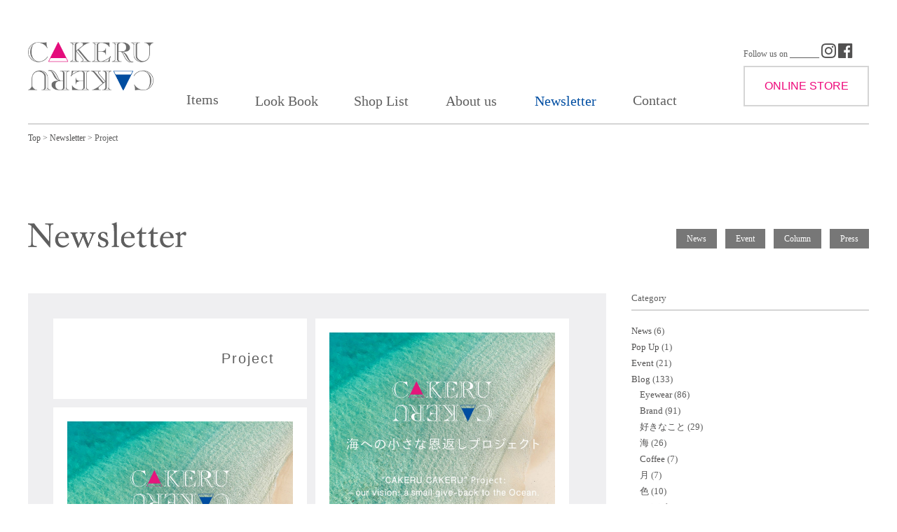

--- FILE ---
content_type: text/html; charset=UTF-8
request_url: http://cakerucakeru.com/tag/project/
body_size: 5918
content:
<!doctype html>
<html>
<html lang="ja">
<head>
<meta charset="UTF-8">
   <meta http-equiv="content-script-type" content="text/javascript">
   <title>Project | CAKERU CAKERU</title>
   
<!-- All in One SEO Pack 2.3.11 by Michael Torbert of Semper Fi Web Designob_start_detected [-1,-1] -->
<link rel="canonical" href="http://cakerucakeru.com/tag/project/" />
			<script>
			(function(i,s,o,g,r,a,m){i['GoogleAnalyticsObject']=r;i[r]=i[r]||function(){
			(i[r].q=i[r].q||[]).push(arguments)},i[r].l=1*new Date();a=s.createElement(o),
			m=s.getElementsByTagName(o)[0];a.async=1;a.src=g;m.parentNode.insertBefore(a,m)
			})(window,document,'script','//www.google-analytics.com/analytics.js','ga');

			ga('create', 'UA-89420082-1', 'auto');
			
			ga('send', 'pageview');
			</script>
<!-- /all in one seo pack -->
<link rel='dns-prefetch' href='//maxcdn.bootstrapcdn.com' />
<link rel='dns-prefetch' href='//s.w.org' />
<link rel="alternate" type="application/rss+xml" title="CAKERU CAKERU &raquo; Project タグのフィード" href="http://cakerucakeru.com/tag/project/feed/" />
		<script type="text/javascript">
			window._wpemojiSettings = {"baseUrl":"https:\/\/s.w.org\/images\/core\/emoji\/2\/72x72\/","ext":".png","svgUrl":"https:\/\/s.w.org\/images\/core\/emoji\/2\/svg\/","svgExt":".svg","source":{"concatemoji":"http:\/\/cakerucakeru.com\/wp-includes\/js\/wp-emoji-release.min.js?ver=4.6.29"}};
			!function(e,o,t){var a,n,r;function i(e){var t=o.createElement("script");t.src=e,t.type="text/javascript",o.getElementsByTagName("head")[0].appendChild(t)}for(r=Array("simple","flag","unicode8","diversity","unicode9"),t.supports={everything:!0,everythingExceptFlag:!0},n=0;n<r.length;n++)t.supports[r[n]]=function(e){var t,a,n=o.createElement("canvas"),r=n.getContext&&n.getContext("2d"),i=String.fromCharCode;if(!r||!r.fillText)return!1;switch(r.textBaseline="top",r.font="600 32px Arial",e){case"flag":return(r.fillText(i(55356,56806,55356,56826),0,0),n.toDataURL().length<3e3)?!1:(r.clearRect(0,0,n.width,n.height),r.fillText(i(55356,57331,65039,8205,55356,57096),0,0),a=n.toDataURL(),r.clearRect(0,0,n.width,n.height),r.fillText(i(55356,57331,55356,57096),0,0),a!==n.toDataURL());case"diversity":return r.fillText(i(55356,57221),0,0),a=(t=r.getImageData(16,16,1,1).data)[0]+","+t[1]+","+t[2]+","+t[3],r.fillText(i(55356,57221,55356,57343),0,0),a!=(t=r.getImageData(16,16,1,1).data)[0]+","+t[1]+","+t[2]+","+t[3];case"simple":return r.fillText(i(55357,56835),0,0),0!==r.getImageData(16,16,1,1).data[0];case"unicode8":return r.fillText(i(55356,57135),0,0),0!==r.getImageData(16,16,1,1).data[0];case"unicode9":return r.fillText(i(55358,56631),0,0),0!==r.getImageData(16,16,1,1).data[0]}return!1}(r[n]),t.supports.everything=t.supports.everything&&t.supports[r[n]],"flag"!==r[n]&&(t.supports.everythingExceptFlag=t.supports.everythingExceptFlag&&t.supports[r[n]]);t.supports.everythingExceptFlag=t.supports.everythingExceptFlag&&!t.supports.flag,t.DOMReady=!1,t.readyCallback=function(){t.DOMReady=!0},t.supports.everything||(a=function(){t.readyCallback()},o.addEventListener?(o.addEventListener("DOMContentLoaded",a,!1),e.addEventListener("load",a,!1)):(e.attachEvent("onload",a),o.attachEvent("onreadystatechange",function(){"complete"===o.readyState&&t.readyCallback()})),(a=t.source||{}).concatemoji?i(a.concatemoji):a.wpemoji&&a.twemoji&&(i(a.twemoji),i(a.wpemoji)))}(window,document,window._wpemojiSettings);
		</script>
		<style type="text/css">
img.wp-smiley,
img.emoji {
	display: inline !important;
	border: none !important;
	box-shadow: none !important;
	height: 1em !important;
	width: 1em !important;
	margin: 0 .07em !important;
	vertical-align: -0.1em !important;
	background: none !important;
	padding: 0 !important;
}
</style>
<link rel='stylesheet' id='contact-form-7-css'  href='http://cakerucakeru.com/wp-content/plugins/contact-form-7/includes/css/styles.css?ver=4.6' type='text/css' media='all' />
<link rel='stylesheet' id='sb_instagram_styles-css'  href='http://cakerucakeru.com/wp-content/plugins/instagram-feed/css/sb-instagram.min.css?ver=1.4.8' type='text/css' media='all' />
<link rel='stylesheet' id='sb_instagram_icons-css'  href='https://maxcdn.bootstrapcdn.com/font-awesome/4.6.3/css/font-awesome.min.css?ver=4.6.3' type='text/css' media='all' />
<link rel='stylesheet' id='wp-pagenavi-css'  href='http://cakerucakeru.com/wp-content/plugins/wp-pagenavi/pagenavi-css.css?ver=2.70' type='text/css' media='all' />
<!--n2css--><script type='text/javascript' src='http://cakerucakeru.com/wp-includes/js/jquery/jquery.js?ver=1.12.4'></script>
<script type='text/javascript' src='http://cakerucakeru.com/wp-includes/js/jquery/jquery-migrate.min.js?ver=1.4.1'></script>
<link rel='https://api.w.org/' href='http://cakerucakeru.com/wp-json/' />
<link rel="EditURI" type="application/rsd+xml" title="RSD" href="http://cakerucakeru.com/xmlrpc.php?rsd" />
<link rel="wlwmanifest" type="application/wlwmanifest+xml" href="http://cakerucakeru.com/wp-includes/wlwmanifest.xml" /> 
<meta name="generator" content="WordPress 4.6.29" />
   <link rel="alternate" type="application/rss+xml" title="RSS FEED" href="http://cakerucakeru.com/feed/"/>
   <link rel="stylesheet" href="http://cakerucakeru.com/wp-content/themes/cakerucakeru2017pc/style.css?1598793023">
   <script type="text/javascript" src="http://code.jquery.com/jquery-1.8.1.min.js"></script>    
   <script src="http://cakerucakeru.com/wp-content/themes/cakerucakeru2017pc/js/masonry.pkgd.min.js"></script>
   <script src="http://cakerucakeru.com/wp-content/themes/cakerucakeru2017pc/js/imagesloaded.pkgd.min.js"></script>
   <script>
$(function(){
var $container = $('.newslettermason-c');
$container.imagesLoaded( function(){
$container.masonry({
itemSelector : '.newsletterbox'
});
});
});
   </script> 
   <link href="http://maxcdn.bootstrapcdn.com/font-awesome/4.7.0/css/font-awesome.min.css" rel="stylesheet">
   <link rel="SHORTCUT ICON" href="http://cakerucakeru.com/favicon.ico" />
</head>
<body>
<div id="fb-root"></div>
<script>(function(d, s, id) {
  var js, fjs = d.getElementsByTagName(s)[0];
  if (d.getElementById(id)) return;
  js = d.createElement(s); js.id = id;
  js.src = "//connect.facebook.net/en_US/sdk.js#xfbml=1&version=v2.9";
  fjs.parentNode.insertBefore(js, fjs);
}(document, 'script', 'facebook-jssdk'));</script>
   <header id="pageheader">
      <div id="page-h-left">
         <div id="page-h-left-logo">
            <a href="http://cakerucakeru.com/"><img src="http://cakerucakeru.com/wp-content/uploads/2017/03/cakeru-pc-logo.gif" width="179" height="auto" alt="CAKERU CAKERU オフィシャルサイト"/></a>
         </div>
         <div id="page-navi">
            <ul class="menu yumin">
               <li style="width:96px;line-height:12px;"><a>Items</a>
                  <ul>
                     <li><a href="http://cakerucakeru.com/item/kakeru/">Kakeru<br/><span>アイウェアが掛けられるジュエリー</span></a></li>
                     <li><a href="http://cakerucakeru.com/item/fukeru/">fukeru<br/><span>アイウェアが拭けるハンカチ</span></a></li>
                     <li><a href="http://cakerucakeru.com/item/yomeru/">yomeru<br/><span>眼鏡を型どったルーペ</span></a></li>
                     <li><a href="http://cakerucakeru.com/item/hakeru/">hakeru<br/><span>アイウェアが入れられる靴</span></a></li>
                  </ul>
               </li>
               <li style="width:141px;line-height:12px;"><a>Look Book</a>
                  <ul>
                     <li><a href="http://cakerucakeru.com/look-book/">Season 03</a></li>
                     <li><a href="http://cakerucakeru.com/look-book/season02/">Season 02</a></li>
                     <li><a href="http://cakerucakeru.com/look-book/season01/">Season 01</a></li>
                  </ul>
               </li>
               <li style="width:131px;line-height:12px;"><a href="http://cakerucakeru.com/shop-list/">Shop List</a></li>
               <li style="width:127px;line-height:12px;"><a href="http://cakerucakeru.com/about-us/">About us</a></li>
               <li style="width:141px;line-height:12px;" class="nav-btn"><a href="http://cakerucakeru.com/news/"><span class="c-blue">Newsletter</span></a>
                  <ul>
                     <li class="nav-btn"><a href="http://cakerucakeru.com/category/blog/">Blog</a></li>
                     <li class="nav-btn"><a href="http://cakerucakeru.com/category/news/">News</a></li>
                     <li class="nav-btn"><a href="http://cakerucakeru.com/category/event/">Event</a></li>
                  </ul>

               </li>
               <li style="width:118px;line-height:12px;"><a href="http://cakerucakeru.com/contact/">Contact</a></li>
            </ul>
         </div>
      </div>
      <div id="page-h-right">
         <p>Follow us on _______ <a href="https://www.instagram.com/cakeru_cakeru/?hl=ja"><i class="fa fa-instagram" aria-hidden="true"></i></a>  <a href="https://www.facebook.com/Cakeru_Cakeru-1733342406898873/?fref=ts"><i class="fa fa-facebook-official" aria-hidden="true"></i></a></p>
         <p class="shopnow"><a href="http://cakerucakerustore.com/" target="_blank">ONLINE STORE</a></p>
      </div>
   </header><div id="page-centent" class="yugo">
   <div id="page-pan">
      <p><a href="http://cakerucakeru.com/">Top</a> > <a href="http://cakerucakeru.com/news/">Newsletter</a> > Project</p>
   </div>
   <div id="page-top">
      <div class="pt-l">
         <p><img src="http://cakerucakeru.com/wp-content/uploads/2017/06/Newsletter_1705.jpg" alt="Newsletter" width="226px" height="auto"/></p>
      </div>
      <div class="pt-r">
         <ul>
            <li class="bg-press"><a href="http://cakerucakeru.com/category/press/">Press</a></li>
            <li class="bg-column"><a href="http://cakerucakeru.com/category/column/">Column</a></li>
            <li class="bg-event"><a href="http://cakerucakeru.com/category/event/">Event</a></li>
            <li class="bg-news"><a href="http://cakerucakeru.com/category/news/">News</a></li>
         </li>
      </div>
   </div>
   <div id="newsarea-c">
      <div class="newslettermason-cc">
         <div id="newsletterc" class="newslettermason-c">
            <div class="newsletterbox" id="newsletterbox-categorytitle">
               <h1>Project</h1>
            </div>
                        <div class="newsletterbox">
               <a href="http://cakerucakeru.com/blog/new-project-%e3%81%8c%e3%82%b9%e3%82%bf%e3%83%bc%e3%83%88%e3%81%97%e3%81%be%e3%81%97%e3%81%9f%ef%bc%81/">
                  <div class="newsletterbox-thumbnail">
                  <img width="1140" height="1140" src="http://cakerucakeru.com/wp-content/uploads/2019/10/海プロBN-1-1140x1140.jpg" class="attachment-w900 size-w900 wp-post-image" alt="CAKERU CAKERU 海への小さな恩返しプロジェクト" srcset="http://cakerucakeru.com/wp-content/uploads/2019/10/海プロBN-1-1140x1140.jpg 1140w, http://cakerucakeru.com/wp-content/uploads/2019/10/海プロBN-1-720x720.jpg 720w, http://cakerucakeru.com/wp-content/uploads/2019/10/海プロBN-1-600x600.jpg 600w, http://cakerucakeru.com/wp-content/uploads/2019/10/海プロBN-1-768x768.jpg 768w, http://cakerucakeru.com/wp-content/uploads/2019/10/海プロBN-1-900x900.jpg 900w, http://cakerucakeru.com/wp-content/uploads/2019/10/海プロBN-1-400x400.jpg 400w, http://cakerucakeru.com/wp-content/uploads/2019/10/海プロBN-1.jpg 1190w" sizes="(max-width: 1140px) 100vw, 1140px" />                  </div>
                  <div class="newsletterbox-cat-and-date">
                     <div class="newsletterbox-cat">
                        <p class="blog"><span>Blog</span></p>
                     </div>
                     <div class="newsletterbox-date">
                        <p>1 November, 2019</p>
                     </div>
                  </div>
                  <h2>New Project がスタートしました！</h2>
                  <div class="newsletterbox-textarea">
                     <p>| ……………………………………………………… CAKERU CAKERU 海へ ......</p>
                  </div>
                  <p class="yumin newsletterbox-readmore">Read More</p>
               </a>
            </div>
            <div class="newsletterbox">
               <a href="http://cakerucakeru.com/news/newproject%ef%bc%81/">
                  <div class="newsletterbox-thumbnail">
                  <img width="1140" height="1140" src="http://cakerucakeru.com/wp-content/uploads/2019/10/海プロBN-1-1140x1140.jpg" class="attachment-w900 size-w900 wp-post-image" alt="CAKERU CAKERU 海への小さな恩返しプロジェクト" srcset="http://cakerucakeru.com/wp-content/uploads/2019/10/海プロBN-1-1140x1140.jpg 1140w, http://cakerucakeru.com/wp-content/uploads/2019/10/海プロBN-1-720x720.jpg 720w, http://cakerucakeru.com/wp-content/uploads/2019/10/海プロBN-1-600x600.jpg 600w, http://cakerucakeru.com/wp-content/uploads/2019/10/海プロBN-1-768x768.jpg 768w, http://cakerucakeru.com/wp-content/uploads/2019/10/海プロBN-1-900x900.jpg 900w, http://cakerucakeru.com/wp-content/uploads/2019/10/海プロBN-1-400x400.jpg 400w, http://cakerucakeru.com/wp-content/uploads/2019/10/海プロBN-1.jpg 1190w" sizes="(max-width: 1140px) 100vw, 1140px" />                  </div>
                  <div class="newsletterbox-cat-and-date">
                     <div class="newsletterbox-cat">
                        <p class="news"><span>News</span></p>
                     </div>
                     <div class="newsletterbox-date">
                        <p>9 October, 2019</p>
                     </div>
                  </div>
                  <h2>New Project がスタートしました！</h2>
                  <div class="newsletterbox-textarea">
                     <p>| ……………………………………………………… CAKERU CAKERU 海へ ......</p>
                  </div>
                  <p class="yumin newsletterbox-readmore">Read More</p>
               </a>
            </div>
         </div>
      </div>
      <div id="newssidebar">
         <div class="newssidebar-box">
            <h3>Category</h3>
            <ul>
               	<li class="cat-item cat-item-2"><a href="http://cakerucakeru.com/category/news/" >News</a> (6)
</li>
	<li class="cat-item cat-item-3"><a href="http://cakerucakeru.com/category/popup/" >Pop Up</a> (1)
</li>
	<li class="cat-item cat-item-5"><a href="http://cakerucakeru.com/category/event/" >Event</a> (21)
</li>
	<li class="cat-item cat-item-10"><a href="http://cakerucakeru.com/category/blog/" >Blog</a> (133)
<ul class='children'>
	<li class="cat-item cat-item-32"><a href="http://cakerucakeru.com/category/blog/eyewear-blog/" >Eyewear</a> (86)
</li>
	<li class="cat-item cat-item-34"><a href="http://cakerucakeru.com/category/blog/brand/" >Brand</a> (91)
</li>
	<li class="cat-item cat-item-37"><a href="http://cakerucakeru.com/category/blog/%e5%a5%bd%e3%81%8d%e3%81%aa%e3%81%93%e3%81%a8-blog/" >好きなこと</a> (29)
</li>
	<li class="cat-item cat-item-38"><a href="http://cakerucakeru.com/category/blog/%e6%b5%b7/" >海</a> (26)
</li>
	<li class="cat-item cat-item-51"><a href="http://cakerucakeru.com/category/blog/coffee/" >Coffee</a> (7)
</li>
	<li class="cat-item cat-item-71"><a href="http://cakerucakeru.com/category/blog/%e6%9c%88/" >月</a> (7)
</li>
	<li class="cat-item cat-item-78"><a href="http://cakerucakeru.com/category/blog/%e8%89%b2/" >色</a> (10)
</li>
	<li class="cat-item cat-item-79"><a href="http://cakerucakeru.com/category/blog/%e3%81%93%e3%81%a8%e3%81%b0/" >ことば</a> (3)
</li>
	<li class="cat-item cat-item-80"><a href="http://cakerucakeru.com/category/blog/%e3%83%a1%e3%83%83%e3%82%bb%e3%83%bc%e3%82%b8/" >メッセージ</a> (14)
</li>
	<li class="cat-item cat-item-110"><a href="http://cakerucakeru.com/category/blog/jewelry-blog/" >jewelry</a> (24)
</li>
	<li class="cat-item cat-item-124"><a href="http://cakerucakeru.com/category/blog/%e5%85%89/" >光</a> (13)
</li>
	<li class="cat-item cat-item-129"><a href="http://cakerucakeru.com/category/blog/%e6%96%99%e7%90%86/" >料理</a> (11)
</li>
	<li class="cat-item cat-item-130"><a href="http://cakerucakeru.com/category/blog/%e3%81%8a%e9%85%92/" >お酒</a> (2)
</li>
	<li class="cat-item cat-item-132"><a href="http://cakerucakeru.com/category/blog/%e6%97%85/" >旅</a> (26)
</li>
	<li class="cat-item cat-item-136"><a href="http://cakerucakeru.com/category/blog/%e3%82%b7%e3%83%b3%e3%82%af%e3%83%ad/" >シンクロ</a> (4)
</li>
	<li class="cat-item cat-item-141"><a href="http://cakerucakeru.com/category/blog/%e5%b1%95%e7%a4%ba%e4%bc%9a/" >展示会</a> (7)
</li>
	<li class="cat-item cat-item-143"><a href="http://cakerucakeru.com/category/blog/%e3%81%8a%e6%b0%97%e3%81%ab%e5%85%a5%e3%82%8a/" >お気に入り</a> (20)
</li>
	<li class="cat-item cat-item-146"><a href="http://cakerucakeru.com/category/blog/color/" >color</a> (14)
</li>
	<li class="cat-item cat-item-153"><a href="http://cakerucakeru.com/category/blog/sunglasses/" >sunglasses</a> (37)
</li>
	<li class="cat-item cat-item-172"><a href="http://cakerucakeru.com/category/blog/%e7%9b%ae/" >目</a> (8)
</li>
	<li class="cat-item cat-item-181"><a href="http://cakerucakeru.com/category/blog/%e8%b4%88%e3%82%8a%e7%89%a9/" >贈り物</a> (4)
</li>
	<li class="cat-item cat-item-188"><a href="http://cakerucakeru.com/category/blog/drive/" >drive</a> (7)
</li>
	<li class="cat-item cat-item-222"><a href="http://cakerucakeru.com/category/blog/shoes/" >shoes</a> (1)
</li>
	<li class="cat-item cat-item-237"><a href="http://cakerucakeru.com/category/blog/%e6%97%ac/" >旬</a> (4)
</li>
	<li class="cat-item cat-item-238"><a href="http://cakerucakeru.com/category/blog/%e5%a4%8f/" >夏</a> (9)
</li>
	<li class="cat-item cat-item-248"><a href="http://cakerucakeru.com/category/blog/%e9%a6%99%e3%82%8a/" >香り</a> (4)
</li>
	<li class="cat-item cat-item-270"><a href="http://cakerucakeru.com/category/blog/%e6%98%9f/" >星</a> (2)
</li>
</ul>
</li>
	<li class="cat-item cat-item-11"><a href="http://cakerucakeru.com/category/product/" >Product</a> (1)
</li>
	<li class="cat-item cat-item-36"><a href="http://cakerucakeru.com/category/%e5%a5%bd%e3%81%8d%e3%81%aa%e3%81%93%e3%81%a8/" >好きなこと</a> (3)
</li>
	<li class="cat-item cat-item-109"><a href="http://cakerucakeru.com/category/jewelry/" >jewelry</a> (1)
</li>
	<li class="cat-item cat-item-330"><a href="http://cakerucakeru.com/category/%e7%a9%ba/" >空</a> (2)
</li>
	<li class="cat-item cat-item-350"><a href="http://cakerucakeru.com/category/flower/" >flower</a> (1)
</li>
            </ul>
         </div>
         <div class="newssidebar-box">
            <h3>Brand tag</h3>
            <ul>
               <li><a href="http://cakerucakeru.com/tag/bobby-sings-standard/">Bobby Sings Standard, [ボビーシングススタンダード]</a></li>
               <li><a href="http://cakerucakeru.com/tag/cakeru-cakeru/">CAKERU CAKERU [カケルカケル]</a></li>
               <li><a href="http://cakerucakeru.com/tag/megane-and-me/">megane and me [メガネアンドミー]</a></li>
               <li><a href="http://cakerucakeru.com/tag/tokyo-dress/">TOKYO DRESS [トーキョードレス]</a></li>
            </ul>
         </div>
      </div>
   </div>
</div>
   <div id="fbanner">
      <div id="fbanner-content">
         
         <div class="fbanner5-box">
            <div class="fbanner5-box-wrap yumin">
               <p>Newsletter</p>
               <a href="http://cakerucakeru.com/event/cakeru-cakeru-23-%e5%a4%8f%e5%b7%a1%e6%a5%ad/"><img width="400" height="400" src="http://cakerucakeru.com/wp-content/uploads/2023/06/IG_夏巡業_2023_TOP-400x400.jpg" class="attachment-img400x400 size-img400x400 wp-post-image" alt="IG_夏巡業_2023_TOP" srcset="http://cakerucakeru.com/wp-content/uploads/2023/06/IG_夏巡業_2023_TOP-400x400.jpg 400w, http://cakerucakeru.com/wp-content/uploads/2023/06/IG_夏巡業_2023_TOP-720x720.jpg 720w, http://cakerucakeru.com/wp-content/uploads/2023/06/IG_夏巡業_2023_TOP-600x600.jpg 600w, http://cakerucakeru.com/wp-content/uploads/2023/06/IG_夏巡業_2023_TOP-768x768.jpg 768w, http://cakerucakeru.com/wp-content/uploads/2023/06/IG_夏巡業_2023_TOP-900x900.jpg 900w, http://cakerucakeru.com/wp-content/uploads/2023/06/IG_夏巡業_2023_TOP-1140x1140.jpg 1140w, http://cakerucakeru.com/wp-content/uploads/2023/06/IG_夏巡業_2023_TOP.jpg 1200w" sizes="(max-width: 400px) 100vw, 400px" /></a>
  
            </div>
         </div>
         <div class="fbanner5-box">
            <div class="fbanner5-box-wrap yumin">
               <p>Blog</p>
               <a href="http://cakerucakeru.com/blog/new-project-%e3%81%8c%e3%82%b9%e3%82%bf%e3%83%bc%e3%83%88%e3%81%97%e3%81%be%e3%81%97%e3%81%9f%ef%bc%81/"><img width="400" height="400" src="http://cakerucakeru.com/wp-content/uploads/2019/10/海プロBN-1-400x400.jpg" class="attachment-img400x400 size-img400x400 wp-post-image" alt="CAKERU CAKERU 海への小さな恩返しプロジェクト" srcset="http://cakerucakeru.com/wp-content/uploads/2019/10/海プロBN-1-400x400.jpg 400w, http://cakerucakeru.com/wp-content/uploads/2019/10/海プロBN-1-720x720.jpg 720w, http://cakerucakeru.com/wp-content/uploads/2019/10/海プロBN-1-600x600.jpg 600w, http://cakerucakeru.com/wp-content/uploads/2019/10/海プロBN-1-768x768.jpg 768w, http://cakerucakeru.com/wp-content/uploads/2019/10/海プロBN-1-900x900.jpg 900w, http://cakerucakeru.com/wp-content/uploads/2019/10/海プロBN-1-1140x1140.jpg 1140w, http://cakerucakeru.com/wp-content/uploads/2019/10/海プロBN-1.jpg 1190w" sizes="(max-width: 400px) 100vw, 400px" /></a>
              </div>
         </div>
         <div class="fbanner5-box">
            <div class="fbanner5-box-wrap yumin">
               <p>Instagram</p>
               <a href="https://www.instagram.com/cakeru_cakeru/?hl=ja"><img src="http://cakerucakeru.com/wp-content/uploads/2020/08/pc_ig_banner_202009.jpg" alt="Instagram banner" class="wmax"/></a>
            </div>
         </div>
         <div class="fbanner5-box">
            <a href="http://cakerucakeru.com/look-book/">
               <img src="http://cakerucakeru.com/wp-content/uploads/2020/08/ndex-lb-bans_202009.jpg" alt="look book banner" class="wmax"/>
            </a>
         </div>
         <div class="fbanner5-box">
            <div class="fbanner5-box-shopnow">
               <p class="shopnow"><a href="http://cakerucakerustore.com/" target="_blank">SHOP NOW</a></p>
               <p>CAKERU CAKERU オンラインストア</p>
            </div>
         </div>
      </div>
   </div>   <hr class="endline">
   <footer class="findex">
      <ul id="footer-menu">
         <li style="width:72px;"><a href="http://cakerucakeru.com">Top</a></li>
         <li style="width:292px;">Items
            <ul class="footer-menu-sub">
               <li><a href="http://cakerucakeru.com/item/kakeru/">kakeru  アイウェアが掛けられるジュエリー</a></li>
               <li><a href="http://cakerucakeru.com/item/fukeru/">fukeru  アイウェアが拭けるハンカチ</a></li>
               <li><a href="http://cakerucakeru.com/item/yomeru/">yomeru  眼鏡を型どったルーペ</a></li>
               <li><a href="http://cakerucakeru.com/item/hakeru/">hakeru  アイウェアが入れられる靴</a></li>
            </ul>
         </li>
         <li style="width:129px;">Look Book
            <ul class="footer-menu-sub">
               <li><a href="http://cakerucakeru.com/look-book/">Season 3</a></li>
               <li><a href="http://cakerucakeru.com/look-book/season02/">Season 02</a></li>
               <li><a href="http://cakerucakeru.com/look-book/season01/">Season 01</a></li>
            </ul>
         </li>
         <li style="width:134px;"><a href="http://cakerucakeru.com/news/">Newsletter</a>
            <ul class="footer-menu-sub">
               <li><a href="http://cakerucakeru.com/category/blog/">Blog</a></li>
               <li><a href="http://cakerucakeru.com/category/event/">Event</a></li>
               <li><a href="http://cakerucakeru.com/category/news/">News</a></li>
               <li><a href="http://cakerucakeru.com/category/press/">Press</a></li>
            </ul>
         </li>
         <li style="width:121px;"><a href="http://cakerucakeru.com/about-us/">About us</a></li>
         <li style="width:111px;"><a href="http://cakerucakeru.com/contact/">Contact</a></li>
         <li style="width:134px;">Follow us on
            <ul class="footer-menu-sub">
               <li><a href="https://www.instagram.com/cakeru_cakeru/?hl=ja"><i class="fa fa-instagram" aria-hidden="true"></i> Instagram</a></li>
               <li><a href="https://www.facebook.com/Cakeru_Cakeru-1733342406898873/?fref=ts"><i class="fa fa-facebook-official" aria-hidden="true"></i> Facebook</a></li>
            </ul>
         </li>
      </ul>
      <div id="fbanner-logo">
         <a href="http://cakerucakeru.com"><img src="http://cakerucakeru.com/wp-content/uploads/2017/03/cakeru-pc-logo.gif" width="128" height="auto" alt="CAKERU CAKERU オフィシャルサイト"/></a>
      </div>
      <div id="fbanner-copy">
         <p>© The Adventures of Smith & Ericoa All right reserved.</p>
      </div>
   </footer>
<script type='text/javascript' src='http://cakerucakeru.com/wp-content/plugins/contact-form-7/includes/js/jquery.form.min.js?ver=3.51.0-2014.06.20'></script>
<script type='text/javascript'>
/* <![CDATA[ */
var _wpcf7 = {"recaptcha":{"messages":{"empty":"\u3042\u306a\u305f\u304c\u30ed\u30dc\u30c3\u30c8\u3067\u306f\u306a\u3044\u3053\u3068\u3092\u8a3c\u660e\u3057\u3066\u304f\u3060\u3055\u3044\u3002"}}};
/* ]]> */
</script>
<script type='text/javascript' src='http://cakerucakeru.com/wp-content/plugins/contact-form-7/includes/js/scripts.js?ver=4.6'></script>
<script type='text/javascript'>
/* <![CDATA[ */
var sb_instagram_js_options = {"sb_instagram_at":"2713939476.3a81a9f.0f6660c3ec794255a9717005d5b43f79"};
/* ]]> */
</script>
<script type='text/javascript' src='http://cakerucakeru.com/wp-content/plugins/instagram-feed/js/sb-instagram.min.js?ver=1.4.8'></script>
<script type='text/javascript' src='http://cakerucakeru.com/wp-includes/js/wp-embed.min.js?ver=4.6.29'></script>
</body>
</html>

--- FILE ---
content_type: text/css
request_url: http://cakerucakeru.com/wp-content/themes/cakerucakeru2017pc/style.css?1598793023
body_size: 6740
content:
@charset "UTF-8";
/* CSS Document */
/*
Theme Name: cakerucakeru 2017 pc
Description:CAKERU CAKERU sp official theme
Author: trippppper by TAKAHITO KANDA
Version:1.0.0
*/
html{
    margin: 0 auto;
    font-size: 12px;
    background-color: #fff;
    color: #5f5f5f;
}
.wmax{
    width:100%;
    height:auto;
    }
hr {
    height: 1px;
    border: none;
    background-color: #5f5f5f;
    }
a{
    margin:0;
    padding:0;
    text-decoration: none;
    }
a:link,
a:visited
{
    color:#525151;
    }
a:hover,
a:active,
.menu li.current a:hover,
.menu li.current a:active{
    color:#e5177d;
    }

.menu li.current a:link,
.menu li.current a:visited {
    color: #004ea2;
}
.fcenter{
text-align:center;
}
p.mp0 {
    margin: 0;
    padding: 0;
}
.bold{
font-weight:900;
}
.yumin{
    font-family: "游明朝", YuMincho, "ヒラギノ明朝 ProN W3", "Hiragino Mincho ProN", "HG明朝E", "ＭＳ Ｐ明朝", serif;
    font-weight:400;
    }
.yugo{
    font-family: "游ゴシック Light","YuGothic";
    font-weight: 400;
    }
h1,h2,h3,h4,#page-top{
    font-family: "游明朝", YuMincho, "ヒラギノ明朝 ProN W3", "Hiragino Mincho ProN", "HG明朝E", "ＭＳ Ｐ明朝", serif;
    font-weight:400;
    }
#page-top{
    overflow:hidden;
    }
span.small {
    font-size: 0.6em;
    }
body {
    width: 100%;
    margin: 0;
    padding: 0;
}
header{
    width: 100%;
    overflow: hidden;
}
header#pageheader {
    width: 1200px;
    height: 98px;
    margin: 60px auto 0 auto;
    padding-bottom: 18px;
    overflow: hidden;
    border-bottom: 2px solid #d5d5d5;
}
#page-h-left {
    float: left;
    width: 1021px;
    margin: 0;
}
#page-navi .menu {
    width: 754px;
    margin: 0 auto;
    padding: 0;
    line-height: 20px;
    font-size: 20px;
    position: absolute;
    left: 0;
    right: 0;
}
#page-h-right {
    float: left;
    width: 179px;
    margin: 0;
}
#page-h-right p a i.fa{
font-size:24px;
}
#page-h-right p:nth-child(1) {
    margin: 0 0 9px 0;
}
#page-h-right p:nth-child(2) {
    font-size: 16px;
    margin: 0;
    text-align: center;
    line-height: 54px;
    background-color: #fff;
}
#page-h-right p:nth-child(2) a:link, #page-h-right p:nth-child(2) a:visited {
    color: #ee077a;
    display: block;
    border: 2px solid #d5d5d5;
}
#page-h-right p:nth-child(2) a:hover {
    color: #ee077a;
    border: 2px solid #ee077a;
}
span.c-blue{
    color:#004ea2;
}
.shopnow-btn{
display:none;
}

/* index */
div#index-logo h1 {
    margin: 0;
    padding: 0;
}
#index-logo {
    width: 304px;
    padding: 0;
    margin: 129px auto 119px auto;

}
div#index-navi {
    height: 20px;
    margin: 0;
    padding: 0 0 28px 0;
    border-bottom: 2px solid #d5d5d5;
}
div#index-slide {
    width: 100%;
    height: auto;
    margin: 0;
    padding: 0;
}
.n2-ss-slide img{
margin-top:0!important;
}

#index-header {
    width: 1200px;
    margin: 0 auto;
}
.menu {
    width: 897px;
    margin: 0 auto;
    padding: 0;
    line-height: 20px;
    font-size: 20px;
}
.menu li {
    list-style: none;
    float: left;
    width: 143px;
    margin: 0;
    padding: 0;
}
.menu li a {
    display: table;
    padding: 4%;
    width: 92%;
    text-decoration: none;
    text-align: left;
    vertical-align: middle;
    color: #5f5f5f;
    overflow: hidden;
    transition: all .5s default;
}
.menu > li:first-child a {
margin-top: 0;
}
.menu li a:hover {
color:#e5177d;
transition:all .5s default;
}
ul.menu li ul {
    margin: 35px 0 0 0;
    padding: 0;
    width: 730px;
    position: relative;
    z-index: 3;
    }
ul.menu li ul li{
    width: auto;
    line-height: 23px;
    padding: 0 27px 0 0;
    background-color: #fff;
    }
ul.menu li ul li a {
display: block;
margin-top: 0;
font-size:20px;
padding: 0 10px;
height: 0;
color: #5f5f5f;
transition:all .5s default;
}
ul.menu > li:hover li a {
    display: table;
    margin-top: 1px;
    padding: 10px 0 0 0;
    width: 100%;
    transition:all .5s default;
    }
.menu > li:hover li a:hover {
transition:all .5s default;
}

ul.menu li ul li a span{
font-size:10px;
line-height: 35px;
}

.brand-cv {
    text-align: center;
    font-size:24px;
    margin: 0px;
    padding: 0px;
}
.brand-cv p {
    line-height: 20px;
    margin: 0px;
}
.n2-ss-slider-3 img{
margin:0;
padding:0;}

#index-content article {
    margin-top: 152px;
}
index-content article h2{
margin:0;
padding:0;
}
#index-content article h2 {
    max-width: 1600px;
    margin: 0 auto;
}
/* fin-index */

/* page */
div#page-centent h1 {
    margin: 100px 0 0 0;
}
div#item-page-centent h1 {
    margin: 100px 0 0 0;
}
div#page-centent h1#lookbook-t {
    margin: 0;
}
div#page-centent {
    width: 1200px;
    margin: 0px auto 60px auto;
    overflow: hidden;
}
div#item-page-centent {
    width: 1200px;
    margin: 0px auto 60px auto;
    overflow: visible;
}
/* fin-page */


/* page-item */
.page-banner {
    height: 607px;
    margin: 20px 0 0 0;
}
#page-banner-disc {
    padding: 142px 0 0 750px;
    color: #ffffff;
    font-size: 16px;
}
#page-banner-disc p:nth-child(1){
line-height:50px;
}
#page-banner-disc p:nth-child(2){
line-height:30px;
padding-top:10px;
}
#page-banner-disc p:nth-child(3){
line-height:30px;
}
#hakeru-banner-disc,
#kakeru-banner-disc  {
    padding: 142px 0 0 750px;
    color: #ffffff;
    font-size: 16px;
}
#yomeru-banner-disc  {
    padding: 142px 0 0 750px;
    color: #5f5f5f
    font-size: 16px;
}
#yomeru-banner-disc p{
    line-height: 30px;
    font-size: 16px;
}
#hakeru-banner-disc p{
    line-height:30px;
    font-size: 16px;
}

.item-shopnow{
    overflow: hidden;
}
.item-shopnow-box {
    float: left;
    margin: 10px 0 40px 0;
    font-family: "Helvetica Neue", Helvetica, Arial, sans-serif;
}
.item-shopnow-box p {
    width: 76px;
    font-size: 11px;
    margin: 0;
    text-align: center;
    line-height: 30px;
    background-color: #fff;
}
.item-shopnow-box:nth-child(2) {
    float: right;
}
.item-shopnow-box p a:link, .item-shopnow-box p a:visited {
    color: #ee077a;
}
.item-shopnow-box p a:hover {
    color: #ee077a;
    border: 2px solid #ee077a;
}

.item-shopnow-box p a {
    border: 2px solid #d5d5d5;
    display: block;
}
#our-items {
    width: 1200px;
    overflow: hidden;
    margin: 176px auto 96px auto;
    background-image: url(http://cakerucakeru.com/wp-content/uploads/2017/06/item-bottom-ouritems.png);
    background-repeat: no-repeat;
    background-size: 1200px;
    height: auto;
    padding-top: 22.5px;
}
.our-items-box {
    float: right;
    margin-left: 12px;
    width: 174px;
}
.our-items-box img {
    width: 100%;
    height: auto;
}
.bwWrapper {
    position:relative;
    display:block;
}

/* fin-page-item */


/* kakeru */

#kakeru-banner-disc p{
    line-height:30px;
}
#kakeru-banner-disc p:nth-child(4){
    padding-top:25px;
}
#kakeru-banner-disc p:nth-child(4) span{
    line-height:50px;
}
#kakeru-main {
    width: 1200px;
    overflow: hidden;
    margin: 84px auto 0 auto;
}
.kakeru-main-top-box {
    width: 580px;
    float: left;
    margin: 0 40px 0 0;
}
.kakeru-main-top-box:nth-child(2) {
    margin: 0;
}
.kakeru-main-top-box img {
    width: 100%;
    height: auto;
}
.kakeru-main-top-box p {
    font-size: 16px;
    text-align: center;
    line-height: 32px;
    font-family: "游ゴシック Light","YuGothic";
    font-weight: 400;
}
.kakeru-itemarea{
    width: 1297px;
    margin: 0 -48px;
    padding: 0;
}
#kakeru-ygfm {
    background-image: url(http://cakerucakeru.com/wp-content/uploads/2017/04/kakeru-p-YG-FM-bg.jpg);
    background-repeat: no-repeat;
    background-size: 1297px;
    height: 422px;
}
#kakeru-wgfm {
    background-image: url(http://cakerucakeru.com/wp-content/uploads/2017/04/kakeru-p-WG-FM-bg.jpg);
    background-repeat: no-repeat;
    background-size: 1297px;
    height: 422px;
}
.kakeru-item-box {
    float: left;
    margin: 298px 0 0 160px;
    padding: 0;
    width: 250px;
}
.kakeru-item-box:nth-child(2) {
    margin-left: 520px;
}
.kakeru-item-box ul {
    list-style-type: none;
    margin: 0 0 24px 0;
    padding: 0 0 0 12px;
    border-left: 4px solid #004ea2;
    font-size: 11px;
    font-family: "Helvetica Neue", Helvetica, Arial, sans-serif;
}
.kakeru-item-box ul:nth-child(2) {
    margin: 0;
}
.kakeru-item-box ul li {
    line-height: 10px;
    padding-bottom: 8px;
    padding-top: 1px;
}
.kakeru-item-box ul li:last-child {
    line-height: 10px;
    padding-bottom: 1px;
}
#kakeru-jewelry-case {
    background-image: url(http://cakerucakeru.com/wp-content/uploads/2017/04/kakeru-jewelry-case-box.jpg);
    background-repeat: no-repeat;
    background-size: 1297px;
    height: 359px;
}
#kakeru-jewelry-case div {
    margin: 80px 0 0 930px;
    padding-top: 247px;
}
#kakeru-jewelry-case div p {
    font-size: 11px;
    line-height: 18px;
    font-family: "Helvetica Neue", Helvetica, Arial, sans-serif;
}
#kakeru-jewelry-case div p:nth-child(2) {
    font-size: 10px;
    padding: 0px 0 0 0;
    margin: 0;
}
#kakeru-silver {
    background-image: url(http://cakerucakeru.com/wp-content/uploads/2017/04/kakeru-silver.jpg);
    background-repeat: no-repeat;
    background-size: 1297px;
    height: 679px;
    margin-top:115px;
    overflow:hidden;
}
.kakeru-silver-box {
    float: left;
    margin: 313px 0 0 160px;
    padding: 0;
    width: 250px;
}
.kakeru-silver-box:nth-child(2) {
    margin-left: 520px;
}
.kakeru-silver-box:nth-child(3) {
    float: left;
    margin: 263px 0 0 48px;
    padding: 0;
    width: 320px;
}
.kakeru-silver-box:nth-child(4) {
    float: left;
    margin: 263px 0 0 562px;
    padding: 0;
    width: 320px;
}
.kakeru-silver-box ul {
    list-style-type: none;
    margin: 0;
    padding: 0 0 0 12px;
    border-left: 4px solid #004ea2;
    font-size: 11px;
    font-family: "Helvetica Neue", Helvetica, Arial, sans-serif;
}
.kakeru-silver-box p {
    font-family: "Helvetica Neue", Helvetica, Arial, sans-serif;
}
#kakeru-silver-case {
    background-image: url(http://cakerucakeru.com/wp-content/uploads/2017/04/kakeru-silver-case.jpg);
    background-repeat: no-repeat;
    background-size: 1297px;
    height: 359px;
}
#kakeru-silver-case div {
    margin: 80px 0 0 930px;
    padding-top: 267px;
}
#kakeru-silver-case div p {
    font-size: 11px;
    line-height: 18px;
font-family: "Helvetica Neue", Helvetica, Arial, sans-serif;
}
#kakeru-silver-case div p:nth-child(2) {
    font-size: 10px;
    padding: 0px 0 0 0;
    margin: 0;
}
#kakeru-option{
    width:1200px;
    height: 558px;
    overflow:hidden;
    margin-top: 96px;
}
#kakeru-option .kakeru-option-detail{
    width:980px;
    background-image: url(http://cakerucakeru.com/wp-content/uploads/2017/04/kakeru-option.jpg);
    background-repeat: no-repeat;
    background-size: 980px;
    height: 558px;
    float:left;
}
#kakeru-option .kakeru-option-detail p {
    margin: 58px 0 0 494px;
    font-size: 16px;
    line-height: 28px;
    font-family: "游ゴシック", "Yu Gothic", YuGothic, "Hiragino Kaku Gothic ProN", "Hiragino Kaku Gothic Pro", "メイリオ", Meiryo, "ＭＳ ゴシック", sans-serif;
}
#kakeru-option .kakeru-option-detail p span {
    font-size: 14px;
}
#kakeru-option .kakeru-option-detail ul {
    list-style-type: none;
    margin: 150px 0 0 407px;
    padding: 0 0 0 12px;
    border-left: 4px solid #004ea2;
    font-size: 12px;
    font-family: "Helvetica Neue", Helvetica, Arial, sans-serif;
}
#kakeru-option ul li {
    line-height: 10px;
    padding-bottom: 7px;
    padding-top: 1px;
}
#kakeru-option .kakeru-option-detail ul li:last-child {
    line-height: 10px;
    padding-bottom: 1px;
}
#kakeru-option .kakeru-option-detail p#kakeru-option-m {
    margin: 25px 0 0 404px;
    font-size: 12px;
    line-height: 21px;
}
#kakeru-option .shopnow {
    float: left;
    margin: 505px 0 0 23px;
    font-family: "Helvetica Neue", Helvetica, Arial, sans-serif;
}
#kakeru-option .shopnow p {
    width: 76px;
    font-size: 11px;
    margin: 0;
    text-align: center;
    line-height: 30px;
    background-color: #fff;
}
#kakeru-option .shopnow p a:link,
#kakeru-option .shopnow p a:visited {
    color: #ee077a;
    border: 2px solid #d5d5d5;
    display: block;
}
#kakeru-option .shopnow p a:hover{
    color: #ee077a;
    display: block;
    border: 2px solid #ee077a;
}

/* fin-kakeru */

/* fukeru */
#kakeru-banner{
    width:1200px;
    padding:0;
    background-image:url("http://cakerucakeru.com/wp-content/uploads/2017/04/kakeru-main.jpg");
    background-repeat: no-repeat;
}
#fukeru-banner{
    width:1200px;
    padding:0;
    background-image:url("http://cakerucakeru.com/wp-content/uploads/2017/04/fukeru-main.jpg");
    background-repeat: no-repeat;
}
#yomeru-banner{
    width:1200px;
    padding:0;
    background-image:url("http://cakerucakeru.com/wp-content/uploads/2017/04/yomeru-main.jpg");
    background-repeat: no-repeat;
}
#hakeru-banner{
    width:1200px;
    padding:0;
    background-image:url("http://cakerucakeru.com/wp-content/uploads/2017/04/hakeru-main.jpg");
    background-repeat: no-repeat;
}
#fukeru-for-example {
    margin: 30px 0 26px 0;
    padding-bottom: 40px;
}
#fukeru-for-example div {
    margin: 26px 0 0 0;
}
#fukeru-for-example div p {
    font-size: 16px;
    line-height: 32px;
    font-family: "游ゴシック Light","YuGothic";
    font-weight: 400;
}
.fukeru-item {
    overflow: hidden;
    margin: 60px 0 0 0;
}
.fukeru-item-box {
    width: 580px;
    float: left;
    margin: 0 40px 0 0;
    padding: 0;
}
.fukeru-item-box:nth-child(2) {
    margin: 0 0 0 0;
}
.fukeru-item-box h2 {
    height:45px;
    margin: 0;
    padding: 0;
}
.fukeru-item-area {
    overflow: hidden;
    margin: 20px 0 40px 0;
    padding: 0;
}
.fukeru-item-box-top {
    overflow: hidden;
    margin: 0;
    padding: 0;
}
.fukeru-item-box-top img {
    width: 280px;
    height: auto;
    margin: 0 20px 20px 0;
    padding: 0;
    float:left;
}
.fukeru-item-box-top img:nth-child(2n) {
    margin: 0 0px 20px 0;
}
.fukeru-item-box-bottom h3 {
    margin: 0;
    height: 15px;
    padding: 0;
}
.fukeru-item-box-bottom ul {
    list-style-type: none;
    margin: 22px 0 0 0;
    padding: 0 0 0 12px;
    border-left: 4px solid #004ea2;
    font-size: 11px;
    font-family: "Helvetica Neue", Helvetica, Arial, sans-serif;
}
.fukeru-item-box-3pcs {
    margin: 0 0 0 0;
}
.fukeru-item-box-3pcs img {
    width: 180px;
    margin: 0 20px 20px 0;
    padding: 0;
}
.fukeru-item-box-3pcs img:nth-child(3n) {
    margin: 0 0 20px 0;
}

.item-shopnow1 p {
    width: 76px;
    font-size: 11px;
    margin: 0;
    text-align: center;
    line-height: 30px;
    background-color: #fff;
}
.item-shopnow1 p a:link, .item-shopnow1 p a:visited {
    color: #EE097A;
    border: 2px solid #d5d5d5;
    display: block;
}
.item-shopnow1 p a:hover {
    border: 2px solid #EE097A;
}
.fukeru-item-box-bottom div {
    width: 50%;
    margin: 0;
    padding: 0;
    float: left;
}
.fukeru-item-box-bottom .item-shopnow2 {
    margin-top: 11px;
}
.fukeru-item-box-bottom .item-shopnow1 p {
    padding: 70px 0 0 214px;
}
.item-shopnow2 p {
    width: 76px;
    font-size: 11px;
    margin: 0;
    text-align: center;
    line-height: 28px;
    background-color: #fff;
    font-family: "Helvetica Neue", Helvetica, Arial, sans-serif;
}
.item-shopnow2 p a:link, .item-shopnow2 p a:visited {
    color: #EE097A;
    border: 2px solid #d5d5d5;
    display: block;
}
.item-shopnow2 p a:hover {
    border: 2px solid #EE097A;
}
.fukeru-cap {
    height: 105px;
}
#fukeru-blueberry-cap{
    background-image:url("http://cakerucakeru.com/wp-content/uploads/2017/04/fukeru-blueberry-caption.png");
    background-repeat:no-repeat;
    background-position:right bottom;
}
#fukeru-blueberry-cap p {
    padding: 26px 0 0 18px;
    font-size: 12px;
    line-height: 18px;
}
#fukeru-plum-cap{
    background-image:url("http://cakerucakeru.com/wp-content/uploads/2017/04/fukeru-plum-caption.png");
    background-repeat:no-repeat;
    background-position:right bottom;
}
#fukeru-plum-cap p {
    padding: 26px 0 0 57px;
    font-size: 12px;
    line-height: 18px;
}
.fukeru-item-area ul {
    list-style-type: none;
    margin: 22px 0 0 0;
    padding: 0 0 0 12px;
    border-left: 4px solid #004ea2;
    font-size: 12px;
    font-family: "Helvetica Neue", Helvetica, Arial, sans-serif;
}
.fukeru-item-area ul li {
    line-height: 10px;
    padding-bottom: 7px;
    padding-top: 1px;
}
.fukeru-item-box ul li:last-child {
    line-height: 10px;
    padding-bottom: 1px;
}
#fukeru-other {
    border-top: 2px solid #d5d5d5;
    padding-top: 30px;
}
#fukeru-other div {
    float: left;
    width: 737px;
    font-size: 14px;
}
#fukeru-other div p {
    margin: 0 0 10px 0;
    padding: 0;
    line-height: 20px;
    font-size: 12px
}
#fukeru-other div p span {
    font-weight: 900;
}
#fukeru-other div:nth-child(2) {
    float: left;
    width: 463px;
    overflow: hidden;
}
#fukeru-other div:nth-child(2) img {
    float: left;
}
#fukeru-other div:nth-child(2) p {
    float: left;
    width: 388px;
    padding: 0px 0 0 14px;
    margin: -4px 0 0 0;
    font-size: 12px;
    line-height: 18px;
}
/* fin-fukeru */

/* hakeru */
.hakeru-item {
    margin:  64px 0 0 0;
    padding: 0;
}
.hakeru-item h2 {
    margin: 0;
    padding: 0;
    height: 27px;
}
.hakeru-item-area {
    overflow: hidden;
    margin: 30px 0 0 0;
}

.hakeru-item-area-l {
    width: 734px;
    float: left;
    margin: 0 20px 0 0;
    padding: 0;
}
.hakeru-item-area-r {
    width: 446px;
    float: left;
    margin: 0;
    padding: 0;
}
.hakeru-item-area-l p {
    margin: 0;
    padding: 0;
    height: 134px;
    font-size: 16px;
    line-height: 32px;
    font-family: "游ゴシック Light","YuGothic";
    font-weight: 400;
}
.hakeru-item-box {
    margin: 0;
    padding: 0;
}
.hakeru-item-area-l .hakeru-item-box img {
    width: 357px;
    margin: 0px 16px 0 0;
    padding: 0;
}
.hakeru-item-area-l .hakeru-item-box img:nth-child(2n) {
    width: 357px;
    margin: 0;
}
.hakeru-item-area-l p.hakeru-item-area-l-klg {
    margin: 24px 0 0 0;
    padding: 0;
    line-height: 24px;
    font-size: 12px;
    font-weight:400;
}
.hakeru-item-area-r .hakeru-item-box img {
    width: 446px;
    height: auto;
    margin: 0;
    padding: 0;
}
.hakeru-item-area-r .hakeru-item-box ul {
    list-style-type: none;
    margin: 22px 0 0 0;
    padding: 0 0 0 12px;
    border-left: 4px solid #004ea2;
    font-size: 12px;
    font-family: "Helvetica Neue", Helvetica, Arial, sans-serif;
}
.hakeru-item-area-r .hakeru-item-box ul li {
    line-height: 10px;
    padding-bottom: 7px;
    padding-top: 1px;
}
.hakeru-item-area-r .hakeru-item-box ul li:last-child {
    line-height: 10px;
    padding-bottom: 1px;
}

.hakeru-item-area-l p.hakeru-item-area-l-klg span {
    font-size: 12px;
}
.hakeru-item-area-r .hakeru-item-box {
    height: 397px;
    position: relative;
    margin: 0 0 50px 0;
}
.hakeru-item-area-r .hakeru-item-box:nth-child(2) {
    height: 330px;
    position: relative;
    margin: 0 0 50px 0;
}
.hakeru-item-area-r .hakeru-item-box .item-shopnow1 {
    position: absolute;
    bottom: 0;
    right: 0;
}
/* fin-hakeru */

/* yomeru */
#yomeru-item {
    margin: 64px 0 0 0;
    padding: 0;
}
#yomeru-item p.yomerulead {
    margin-top: 22px;
    font-size: 16px;
    line-height: 32px;
    font-family: "游ゴシック Light","YuGothic";
    font-weight: 400;
}
#yomeru-item p.bjlead {
    font-size: 16px;
    line-height: 29px;
    margin: 16px 0 0 0;
    height: 150px;
}

#yomeru-item h2 {
    margin: 0;
    padding: 0;
    height: 27px;
}
.yomeru-item-area {
    overflow: hidden;
    margin: 34px 0 0 0;
    padding-bottom: 34px;
}
.yomeru-item-box {
    width: 357px;
    margin: 0 20px 0 0;
    float: left;
}
.yomeru-item-box:nth-child(3n) {
    width: 446px;
    margin: 0 0 0 0;
    float: left;
}
.yomeru-item-box-detail {
    height: 84px;
    position: relative;
}
.yomeru-item-box-detail div ul {
    list-style-type: none;
    margin: 17px 0 0 0;
    padding: 0 0 0 12px;
    border-left: 4px solid #004ea2;
    font-size: 12px;
    font-family: "Helvetica Neue", Helvetica, Arial, sans-serif;
}
.yomeru-item-box-detail div ul li{
    line-height: 10px;
    padding-bottom: 7px;
    padding-top: 1px;
}
.yomeru-item-box-detail div ul li:last-child{
    line-height: 10px;
    padding-bottom: 1px;
}
.yomeru-item-box-detail .item-shopnow1 {
    position: absolute;
    bottom: 0;
    right: 0;
}
.yomeru-item-box-detail p{
    font-size: 12px;
}
.yomeru-bookjacket{
    overflow: hidden;
    margin-top: 12px;
}
.yomeru-bookjacket-box {
    width: 540px;
    margin: 0 20px 0 0;
    float: left;
    padding: 0;
}
.yomeru-bookjacket-box-l {
    float: left;
    width: 248px;
}
.yomeru-bookjacket-box p:nth-child(2) {
    font-size: 14px;
    margin: 0;
    padding: 14px 0 35px 0;
    height: 61px;
}
.yomeru-bookjacket-box-l ul {
    list-style-type: none;
    margin: 20px 0;
    padding: 0 0 0 12px;
    border-left: 4px solid #004ea2;
    font-size: 12px;
    font-family: "Helvetica Neue", Helvetica, Arial, sans-serif;
}
.yomeru-bookjacket-box-l ul li {
    line-height: 10px;
    padding-bottom: 7px;
    padding-top: 1px;
}
.yomeru-bookjacket-box-l ul li:last-child {
    line-height: 10px;
    padding-bottom: 1px;
}
.yomeru-bookjacket-box-r {
    width: 292px;
    float: left;
}
.yomeru-bookjacket-box-r img {
    margin: 20px 0 0 0;
}
.yomeru-bookjacket-box:nth-child(2) img {
    margin: 0 0 20px 0;
}
.yomeru-bookjacket-box:nth-child(2) {
    width: 640px;
    margin: 0;
}
/* fin-yomeru */

/* look book */
.lookbook-2016w {
    overflow: hidden;
    margin: 40px 0 20px 0;
    padding: 0;
}
.lookbook-2016w a img {
    display: block;
    vertical-align: bottom;
    margin:0 24px 24px 0;;
    float:left;
}
.lookbook-2016w .lookbook-2016w-l,.lookbook-2016w .lookbook-2016w-r{
    float: left;
}

.lookbook-2016w:nth-child(1) .lookbook-2016w-l {
    width: 384px;
    margin:60px 24px 0 0;
}
.lookbook-2016w:nth-child(1) .lookbook-2016w-l img{
    margin:0 0 24px 0;
}
.lookbook-2016w:nth-child(1) .lookbook-2016w-r {
    width: 792px;
}
.lookbook-2016w:nth-child(1) .lookbook-2016w-r-t {
    margin: 0 0 24px 0;
}
.lookbook-2016w:nth-child(1) .lookbook-2016w-r-b-l {
    width:384px;
    margin:0px 24px 0 0;
    float:left;
}
.lookbook-2016w:nth-child(1) .lookbook-2016w-r-b-l img {
    margin: 0 0 24px 0;
}
.lookbook-2016w:nth-child(1) .lookbook-2016w-r-b-r {
    width:384px;
    margin:0px 0 0 0;
    float:left;
}
.lookbook-2016w:nth-child(1) .lookbook-2016w-r-b-r img {
    float:left;
    margin:0px 24px 0 0;
}
.lookbook-2016w:nth-child(1) .lookbook-2016w-r-b-r img:nth-child(2) {
    margin:0 0 0 0;
}
.lookbook-2016w:nth-child(2) .lookbook-2016w-top img{
    float:left;
    margin:0px 24px 0 0;
}
.lookbook-2016w:nth-child(2) .lookbook-2016w-top{
    overflow:hidden;
}
.lookbook-2016w:nth-child(2) .lookbook-2016w-bottom{
    overflow:hidden;
}
.lookbook-2016w:nth-child(2) .lookbook-2016w-bottom .lk-2016w-b-l{
    width:384px;
    margin:0px 24px 0 0;
    float:left;
}
.lookbook-2016w:nth-child(2) .lookbook-2016w-bottom .lk-2016w-b-r{
    width:384px;
    margin:0;
    float:left;
    }
.lookbook-2016w:nth-child(2) .lookbook-2016w-bottom .lk-2016w-b-r .lk-2016w-b-r-t {
    width: 792px;
    }
.lookbook-2016w:nth-child(2) .lookbook-2016w-bottom .lk-2016w-b-r .lk-2016w-b-r-t img{
    float:left;
    }
.lookbook-2016w:nth-child(3) .lookbook-2016w-l {
    width: 791px;
    margin:60px 24px 0 0;
    }
.lookbook-2016w:nth-child(3) .lookbook-2016w-l-b{
    overflow:hidden;
    width: 792px;
    }
.lookbook-2016w:nth-child(3) .lookbook-2016w-l-b .lookbook-2016w-l-b-l{
    width:384px;
    margin:0 24px 0 0;
    float:left;
}
.lookbook-2016w:nth-child(3) .lookbook-2016w-l-b .lookbook-2016w-l-b-r{
    width:384px;
    margin:0 0 0 0;
    float:left;
}
.lookbook-2016w:nth-child(3) .lookbook-2016w-r {
    width: 385px;
    margin:0;
    }
.lookbook-2016w:nth-child(4) .lookbook-2016w-l {
    width:384px;
    margin:56px 24px 0 0;
    float:left;
    }
.lookbook-2016w:nth-child(4) .lookbook-2016w-l img{
    width:384px;
    margin:0 0 12px 0;
    float:left;
    }
.lookbook-2016w:nth-child(4) .lookbook-2016w-r {
    width:792px;
    margin:0;
    float:left;
    }
.lookbook-ct {
    font-size: 20px;
    margin: 0 0 192px 0;
}
.lookbook-ct ul {
    list-style-type: none;
    margin: 0;
    padding: 0;
    text-align: right;
    color:#333333;
    letter-spacing:0.5px;
}
/* fin-look book */

/* newsletter */

#newsarea {
    background-color: #efeff1;
    margin: 53px 0;
    padding: 35px 33px 35px 45px;
    overflow: hidden;
}
.pt-l {
    float: left;
}
.pt-r {
    float: right;
    margin: 110px 0 0 0;
}
.pt-r ul {
    list-style-type: none;
    margin: 0;
    padding: 0;
}
.pt-r ul li {
    float: right;
    padding: 0;
    margin: 0 0 0 12px;
    color:#fff;
    line-height: 20px;
    font-family: "游ゴシック Light","YuGothic";
    background-color: #777;
}
.pt-r ul li a {
    line-height: 20px;
    display:block;
    padding: 4px 15px;
    color:#fff;
}
#page-centent #page-top .pt-r ul li a:link,
#page-centent #page-top .pt-r ul li a:hover,
#page-centent #page-top .pt-r ul li a:visit {
color:#fff;
}

#page-centent #page-top .pt-r ul li.bg-press a:hover {
background-color: #8877dc;
color:#fff;
}
#page-centent #page-top .pt-r ul li.bg-column a:hover {
background-color: #00697d;
color:#fff;
}
#page-centent #page-top .pt-r ul li.bg-blog a:hover {
background-color: #00697d;
color:#fff;
}
#page-centent #page-top .pt-r ul li.bg-event a:hover {
background-color:#e33986;
color:#fff;
}
#page-centent #page-top .pt-r ul li.bg-news a:hover {
background-color:#004ea2;
color:#fff;
}
li#bg-event-on {
    background-color: #e33986;
}
li#bg-news-on {
    background-color: #004ea2;
}
li#bg-column-on {
    background-color: #00697d;
}
li#bg-blog-on {
    background-color: #00697d;
}
li#bg-press-on {
    background-color: #8877dc;
}

.newsletterbox-cat-and-date {
    margin: 0;
    padding: 0;
    overflow: hidden;
}
.newsletterbox-cat {
    float: left;
}
.newsletterbox-cat p {
    margin: 0;
    padding: 0;
}
.newsletterbox-date {
    float: right;
}
.newsletterbox {
    background-color: #fff;
    width: 322px;
    margin: 0 12px 12px 0;
    padding: 20px;
}
.newsletterbox-thumbnail img{
    width: 100%;
    height: auto;
    margin: 0 0 12px 0;
    display: block;
    padding: 0;
}
.newsletterbox-cat p.event span {
    background-color: #e33986;
    color: #fff;
    font-size: 13px;
    line-height: 13px;
    margin: 0;
    padding: 2px 13px;
}
.newsletterbox-cat p.column span {
    background-color: #00697d;
    color: #fff;
    font-size: 13px;
    line-height: 13px;
    margin: 0;
    padding: 2px 13px;
}
.newsletterbox-cat p.blog span {
    background-color: #00697d;
    color: #fff;
    font-size: 13px;
    line-height: 13px;
    margin: 0;
    padding: 2px 13px;
}
.newsletterbox-cat p.press span {
    background-color: #8877dc;
    color: #fff;
    font-size: 13px;
    line-height: 15px;
    margin: 0;
    padding: 3px 13px;
}
.newsletterbox-cat p.news span {
    background-color: #004ea2;
    color: #fff;
    font-size: 13px;
    line-height: 15px;
    margin: 0;
    padding: 3px 13px;
}
.newsletterbox-date p {
    margin: 0;
    font-size: 10px;
    padding: 3px 0 0 0;
}
.newsletterbox h2 {
    margin: 16px 0;
    font-size: 15px;
    font-family: "游ゴシック Light","YuGothic";
}
p.newsletterbox-readmore {
    text-align: right;
    font-size: 12px;
    color: #ee077a;
padding: 0;
    margin: 0;
}
#newsletterbox-category {
    background-color: #fff;
    width: 362px;
    margin: 0 12px 12px 0;
    padding: 0;
}
.pt-l p {
    margin: 100px 0 0 0;
}
#page-centent #newsletterbox-category h1 {
    margin: 0!important;
    padding: 0;
}
#newsletterbox-category h1 img {
    width: 100%;
    height: auto;
    margin: 0;
    padding: 0;
    vertical-align: bottom;
}
#page-centent #newsletterbox-categorytitle h1 {
    font-family: "Helvetica Neue", Helvetica, Arial, sans-serif;
    font-weight: 400;
letter-spacing:0.1em;
    font-size: 20px;
    padding: 26px;
    margin: 0;
    text-align: right;
}

/* fin-newsletter */

/* form */
.contactform {
    background-color: #efeff0;
    padding: 64px 40px 64px 158px;
    overflow: hidden;
    margin: 62px 0 125px 0;
    font-size:16px;
}
.contactform table {
    width: 740px;
    float: left;
}
.contactform tbody tr {
    padding: 0 0 30px 0;
    display: block;
}
.contactform tbody tr th {
    width: 211px;
    text-align: left;
}
.contactform tbody tr td input, .contactform tbody tr td textarea {
    width: 500px;
    padding: 5px;
    font-size:16px;
line-height:24px;
    border: 1px solid #d5d5d5;
}
.contactform tbody tr td textarea.wpcf7-form-control {
    border: 1px solid #d5d5d5;
}
span.required-contactform7 {
    color: #ee077a;
}
.cf-ri {
    width: 218px;
    padding: 287px 22px 0 22px;
    float: left;
}
p.text-xs-center input.wpcf7-form-control {
    text-align: center;
    font-size: 16px;
    font-weight: 400;
    color: #ee077a;
    width: 226px;
    height: 100px;
    background-color: #fff;
    font-family: "Helvetica Neue", Helvetica, Arial, sans-serif;
    border: none;
    box-shadow: 7px 7px #edc7dd;
}

/* fin-form */

#fbanner {
    padding: 58px 0 60px 0;
    background-color: #dcdcdf;
    margin: 0;
    width: 100%;
}
#fbanner-content {
    width: 1200px;
    margin: 0 auto;
    overflow: hidden;
}
.fbanner-box {
    width: 224px;
    height: 260px;
    float: left;
    background-color: #fff;
    margin: 0 20px 0 0;
}
.fbanner-box-wrap{
    margin: 20px;
}
.fbanner-box:nth-child(3){
    width: 468px;
    height: 260px;
    background-size: 468px 260px;
    background-image:url("http://cakerucakeru.com/wp-content/uploads/2017/08/top_bn_Online_ph.jpg")
}


.fbanner-box-shopnow {
    margin: 20px;
    width: 206px;
    float: right;
}
.fbanner-box:nth-child(4){
    width: 224px;
    height: 260px;
    float: left;
    background-color: #fff;
    margin: 0;
}
.fbanner-box:nth-child(3) p{
    font-size:11px;
}
.shopnow{
    font-family: "Helvetica Neue", Helvetica, Arial, sans-serif;
}
.fbanner-box:nth-child(3) p:nth-child(1) {
    font-size: 12px;
    letter-spacing: 0.05em;
    line-height: 37px;
    margin: 0;
    padding: 0;
    font-family: "ＭＳ Ｐゴシック","MS PGothic",sans-serif;
    color: #ee077a;
    font-weight: 100;
}
.fbanner-box:nth-child(3) p:nth-child(2) {
    font-size: 20px;
    margin: 0;
    text-align: center;
    line-height: 60px;
    background-color: #fff;
}
.fbanner-box:nth-child(3) p:nth-child(2) a:link, .fbanner-box:nth-child(3) p:nth-child(2) a:visited {
    color: #ee077a;
    display: block;
    border: 2px solid #d5d5d5;
}
.fbanner-box:nth-child(3) p:nth-child(2) a:hover {
    color: #ee077a;
    border: 2px solid #ee077a;
}
.fbanner-box:nth-child(3) p:nth-child(3) {
    font-size: 14px;
    line-height: 22px;
    font-family: "ＭＳ Ｐゴシック","MS PGothic",sans-serif;
    color: #ffffff;
    font-weight: 100;
    letter-spacing: 0.05em;
}
.fbanner-box-wrap p {
    font-size: 23px;
    text-align: center;
    margin: 0 0 8px 0;
    line-height: 24px;
    font-family: "游明朝 Light", YuMincho Light, "ヒラギノ明朝 ProN W3", "Hiragino Mincho ProN", "HG明朝E", "ＭＳ Ｐ明朝", sans-serif;
    font-weight: 400;
}

.fbanner-box img{
    margin: 0 auto;
}
.fbanner-box:nth-child(2) img {
    width: 100%;
    height: auto;
}

footer {
    width: 1200px;
    height: auto;
    padding: 62px 0;
    margin: 0 auto;
}
hr.endline {
    width: 100%;
    margin: 0;
    padding: 0;
    background: #004fa2;
    background: -moz-linear-gradient(left, #e5177d 0%, #e5177d 48%, #004fa2 52%, #004fa2 100%);
    background: -webkit-linear-gradient(left, #e5177d 0%, #e5177d 48%, #004fa2 52%, #004fa2 100%);
    background: linear-gradient(to right, #e5177d 0%, #e5177d 48%, #004fa2 52%, #004fa2 100%);
    filter: progid:DXImageTransform.Microsoft.gradient( startColorstr='#e5177d', endColorstr='#004fa2',GradientType=1 );
    height: 2px;
    border: 0;
}
ul#footer-menu li {
    list-style-type: none;
    float: left;
width: 100%;
}
ul#footer-menu {
    margin: 0;
    padding: 0;
    font-size: 18px;
    line-height: 20px;
    font-weight: 400;
    overflow: hidden;
}
ul.footer-menu-sub li {
    line-height: 32px;
}
ul.footer-menu-sub {
    margin: 24px 0;
    padding: 0;
    font-weight: 100;
    font-size: 12px;
}
div#fbanner-logo {
    overflow: hidden;
}
div#fbanner-logo a {
    float: right;
}
#fbanner-copy {
    float: right;
    text-align: right;
    margin: 0;
    padding: 0;
    }
#fbanner-copy p{
    margin: 0;
    padding: 20px 0 0 0;
    }
#newssingle {
    overflow: hidden;
    margin-top: 61px;
    }
#news-main {
    width: 825px;
    margin: 0 36px 0 0;
    float: left;
background-color: #efeff1;
    }
#postsingle-content {
    margin: 45px;
    background-color: #fff;
    padding: 30px 83px;
}

div#postsingle-content h1 {
    margin: 0px 0 30px 0;
    font-family: "游ゴシック Light","YuGothic";
    font-size: 26px;
    line-height: 34px;
    padding: 0 16px;
}
#newssidebar {
    width: 339px;
    margin: 0;
    padding: 0;
    float: left;
    }
.newssidebar-box h3 {
    margin: 0;
    font-size: 13px;
    line-height: 13px;
    padding: 0 0 10px 0;
    border-bottom: 2px solid #d5d5d5;
    font-family: "游ゴシック Light","YuGothic";
}
.newssidebar-box ul {
    list-style-type: none;
    margin: 0;
    padding: 17px 0 53px 0;
}
.newssidebar-box ul li {
    font-size: 13px;
    line-height: 13px;
    margin: 0;
    padding: 5px 0;
}
.newssingle-cat {
    float: left;
    margin: 0px 0 0 -128px;
}
.newssingle-cat p.news a {
    padding: 2px 16px;
    background-color: #004ea2;
    font-size: 15px;
    color: #fff;
}
.newssingle-cat p.event a {
    padding: 2px 16px;
    background-color: #e33986;
    font-size: 15px;
    color: #fff;
}
.newssingle-cat p.column a {
    padding: 2px 16px;
    background-color: #00697d;
    font-size: 15px;
    color: #fff;
}
.newssingle-cat p.blog a {
    padding: 2px 16px;
    background-color: #00697d;
    font-size: 15px;
    color: #fff;
}
.newssingle-cat p.blog a:nth-child(n+2) {
    background-color: #fff;
    color: #00697d;
}
.newssingle-cat p.press a {
    padding: 2px 16px;
    background-color: #8877dc;
    font-size: 15px;
    color: #fff;
}
.newssingle-cat p,
.newssingle-sns p,
.newssingle-date p {
    margin: 0;
}
.newssingle-sns {
    float: right;
    margin-right: -50px;
}
.newssingle-date {
    clear: both;
    margin-bottom: 20px;
    padding: 0 16px;
}
.newssingle-date p {
    margin: 0;
    padding: 0;
    line-height: 12px;
}
#postsingle-content .entry p {
    padding: 2% 16px;
    font-size: 13px;
    margin:0;
    line-height:2.3em;
}
#post-bottom-specs p.postmeta {
    padding: 2px 16px;
}
.out-link {
    margin: 40px 0 0 0;
}
.out-link img {
    vertical-align: bottom;
    width: 100%;
    height: auto;
}
.spec-list {
    margin: 50px 0 0 0;
    padding: 0 16px;
}
.spec-list h2 {
    margin: 0;
    padding: 0;
    font-size: 13px;
}
.spec-list .post-list {
    list-style-type: none;
    margin: 0;
    padding: 0;
    font-size: 12px;
}
.spec-list .post-list {
    list-style-type: none;
    margin: 0;
    padding: 0;
    font-size: 12px;
    line-height: 20px;
}
#post-bottom-specs {
    margin: 40px 0 0 0;
    overflow: hidden;
}

#post-bottom-specs div {
    float: left;
    margin: 0;
    width: 77%;
}
#post-bottom-specs div:nth-child(2) {
    float: left;
    margin: 0;
    width: 23%;
}
#post-bottom-specs div:nth-child(2) div {
    width: 100%;
}
#single-prenext {
    margin: 74px 0 0 0;
    padding: 0;
    height: auto;
}
#single-prenext div {
    width: 300px;
    float: left;
    margin: 0 0 0 -55px;
    padding: 0;
}
#single-prenext div:nth-child(2) {
    margin: 0 -55px 0 0;
    float: right;
    text-align: right;
}
.entry {
    padding: 0 0 50px 0;
}
#newsarea-c {
    margin: 61px 0 0 0;
}
#newsletterc {
    padding: 0;
    overflow: hidden;
    margin: 36px;
}
.newslettermason-cc {
    width: 825px;
    margin: 0 36px 0 0;
    float: left;
    background-color: #efeff1;
}
.newslettermason-c {

}

#shop-list {
    margin: 30px 0 0 0;
}
.shop-list-box {
    letter-spacing: 0.05em;
    width: 100%;
    margin: 0;
    padding: 0 0 30px 0;
    display: -webkit-box;
    display: -moz-box;
    display: -ms-box;
    display: -webkit-flexbox;
    display: -moz-flexbox;
    display: -ms-flexbox;
    display: -webkit-flex;
    display: -moz-flex;
    display: -ms-flex;
    display: flex;
    -webkit-box-lines: multiple;
    -moz-box-lines: multiple;
    -webkit-flex-wrap: wrap;
    -moz-flex-wrap: wrap;
    -ms-flex-wrap: wrap;
    flex-wrap: wrap;
}
#shop-list .shop-list-box:first-child .shop-list-main{
    padding: 0 0 0 48px;
}

.shop-list-area {
    width: 240px;
    height: auto;
    background: #efeff0;
}
.shop-list-main {
    width: 912px;
    display:table-cell;
    padding: 25px 0 0 48px;
}
.shop-list-main ul {
    list-style-type: none;
    margin: 0;
    padding: 0;
    border-bottom: 0;
}
.shop-list-main ul li ul {
    list-style-type: none;
    margin: 0;
    padding: 23px 20px; 26px 20px;
    border-bottom: 2px solid #d5d5d5;
    font-size: 18px;
    line-height: 36px;
}
.shop-list-main ul li:last-child ul {
    border-bottom: 0;
    margin:0px 0px 27px 0px;
}
.shop-list-main ul li ul {
    list-style-type: none;
    margin: 0;
    padding: 23px 20px;
    border-bottom: 2px solid #d5d5d5;
    font-size: 16px;
    line-height: 28px;
}

.shop-list-main ul li ul li:first-child{
    font-size: 18px;
    line-height: 36px;
}
.shop-list-area h2 {
    margin: 25px 0 0 40px;
    font-size: 18px;
}
.shop-list-main h3 {
    line-height: 24px;
    background-color: #efeff0;
    margin:0;
    padding: 0 0 0 20px;
}

#lookbook-summer16{
    position:relative;
    margin: 35px 0 0 0;
    width:1200px;
    height:4654px;
    }
#lookbook-summer16 img {
    position: absolute;
    }
#lookbook-summer16 img:nth-child(1) {
    top: 60px;
    left: 0px;
    }
#lookbook-summer16 img:nth-child(2) {
    top: 0px;
    left: 408px;
    }
#lookbook-summer16 img:nth-child(3) {
    right: 0;
    top: 2349px;
    }
#lookbook-summer16 img:nth-child(4) {
    top: 485px;
    right: 0;
    }
#lookbook-summer16 img:nth-child(5) {
    top: 485px;
    left: 408px;
    }
#lookbook-summer16 img:nth-child(6) {
    top: 969px;
    right: 0px;
    }
#lookbook-summer16 img:nth-child(7) {
    top: 1292px;
    left: 0;
    }
#lookbook-summer16 img:nth-child(8) {
    top: 1292px;
    left: 612px;
    }
#lookbook-summer16 img:nth-child(9) {
    top: 1565px;
    right: 0;
    }
#lookbook-summer16 img:nth-child(10) {
    top: 2051px;
    left: 0;
    }
#lookbook-summer16 img:nth-child(11) {
    top: 2147px;
    left: 204px;
    }
#lookbook-summer16 img:nth-child(12) {
    top: 2349px;
    left: 612px;
    }
#lookbook-summer16 img:nth-child(13) {
    top: 2857px;
    left: 0px;
    }
#lookbook-summer16 img:nth-child(14) {
    top: 2857px;
    right: 0;
    }
#lookbook-summer16 img:nth-child(15) {
    top: 3348px;
    left: 0;
    }
#lookbook-summer16 img:nth-child(16) {
    top: 3675px;
    right: 0;
    }
#lookbook-summer16 img:nth-child(17) {
    top: 969px;
    left: 408px;
    }
#lookbook-summer16 img:nth-child(18) {
    top: 3675px;
    lefy: 0px;
    }
#lookbook-summer17{
    position:relative;
    margin: 35px 0 0 0;
    width:1200px;
    height: 5123px;
    }
#lookbook-summer17 img {
    position: absolute;
    }
#lookbook-summer17 img:nth-child(1) {
    top: 60px;
    left: 0px;
    }
#lookbook-summer17 img:nth-child(2) {
    top: 0px;
    left: 408px;
    }
#lookbook-summer17 img:nth-child(3) {
    left: 0;
    top: 485px;
    }
#lookbook-summer17 img:nth-child(4) {
    top: 485px;
    right: 0;
    }
#lookbook-summer17 img:nth-child(5) {
    top: 1065px;
    left: 0;
    }
#lookbook-summer17 img:nth-child(6) {
    top: 1005px;
    right: 0px;
    }
#lookbook-summer17 img:nth-child(7) {
    top: 1550px;
    left: 0;
    }
#lookbook-summer17 img:nth-child(8) {
    top: 2034px;
    left: 0;
    }
#lookbook-summer17 img:nth-child(9) {
    top: 2034px;
    right: 0;
    }
#lookbook-summer17 img:nth-child(10) {
    top: 2372px;
    right: 0;
    }
#lookbook-summer17 img:nth-child(11) {
    top: 2554px;
    left: 0;
    }
#lookbook-summer17 img:nth-child(12) {
    top: 2808px;
    right: 0;
    }
#lookbook-summer17 img:nth-child(13) {
    top: 3134px;
    left: 0px;
    }
#lookbook-summer17 img:nth-child(14) {
    top: 3038px;
    left: 408px;
    }
#lookbook-summer17 img:nth-child(15) {
    top: 3282px;
    right: 0;
    }
#lookbook-summer17 img:nth-child(16) {
    top: 3618px;
    left: 408px;
    }
#lookbook-summer17 img:nth-child(17) {
    top: 3618px;
    right: 0;
    }
#lookbook-summer17 img:nth-child(18) {
    top: 4102px;
    left: 0px;
    }
#lookbook-summer17 img:nth-child(19) {
    top: 4102px;
    left: 408px;
    }
#lookbook-summer17 img:nth-child(20) {
    top: 4440px;
    left: 0px;
    }
#lookbook-summer17 img:nth-child(21) {
    top: 4398px;
    right: 0px;
    }
#lookbook-summer17 img:nth-child(22) {
    top: 4880px;
    right: 0px;
    }
.newssidebar-box ul li ul.children {
    margin: 0;
    padding: 4px 12px;
}
#fbanner5 {
    padding: 58px 0 60px 0;
    background-color: #dcdcdf;
    margin: 0;
    width: 100%;
}
#fbanner5-content {
    width: 1200px;
    margin: 0 auto;
    overflow: hidden;
}
.fbanner5-box {
    width: 224px;
    height: 260px;
    float: left;
    background-color: #fff;
    margin: 0 20px 0 0;
}
.fbanner5-box:nth-child(5) {
    width: 224px;
    height: 260px;
    float: left;
    margin: 0;
    background-image: url(http://cakerucakeru.com/wp-content/uploads/2018/02/cakeru-shop-now2018-02.jpg);
background-size: cover;
}

.fbanner5-box-shopnow {
    margin: 20px;
    float: right;
}
.fbanner5-box:nth-child(5) p:nth-child(1) {
    font-size: 20px;
    margin: 0;
    text-align: center;
    line-height: 60px;
    background-color: #fff;
margin-top: 140px;m
}

.fbanner5-box:nth-child(5) p:nth-child(1) a:link, .fbanner5-box:nth-child(5) p:nth-child(1) a:visited {
    color: #ee077a;
    display: block;
    border: 2px solid #d5d5d5;
}
.fbanner5-box:nth-child(5) p:nth-child(1) a:hover {
    color: #ee077a;
    border: 2px solid #ee077a;
}
.fbanner5-box:nth-child(5) p:nth-child(2) {
    font-size: 12px;
text-align:center;
    line-height: 22px;
    font-family: "ＭＳ Ｐゴシック","MS PGothic",sans-serif;
    color: #909090;
    font-weight: 100;
    margin:0;
}
.fbanner5-box-wrap{
    margin: 20px;
}
.fbanner5-box-wrap p {
    font-size: 23px;
    text-align: center;
    margin: 0 0 8px 0;
    line-height: 24px;
    font-family: "游明朝 Light", YuMincho Light, "ヒラギノ明朝 ProN W3", "Hiragino Mincho ProN", "HG明朝E", "ＭＳ Ｐ明朝", sans-serif;
    font-weight: 400;
}

.fbanner5-box img{
    margin: 0 auto;
}
.fbanner5-box:nth-child(1) img,
.fbanner5-box:nth-child(2) img {
    width: 100%;
    height: auto;
}

--- FILE ---
content_type: text/plain
request_url: https://www.google-analytics.com/j/collect?v=1&_v=j102&a=327624642&t=pageview&_s=1&dl=http%3A%2F%2Fcakerucakeru.com%2Ftag%2Fproject%2F&ul=en-us%40posix&dt=Project%20%7C%20CAKERU%20CAKERU&sr=1280x720&vp=1280x720&_u=IEBAAEABAAAAACAAI~&jid=64695398&gjid=1712880876&cid=1482639326.1762629889&tid=UA-89420082-1&_gid=713557737.1762629889&_r=1&_slc=1&z=1572029050
body_size: -285
content:
2,cG-FT5QTJK4JN